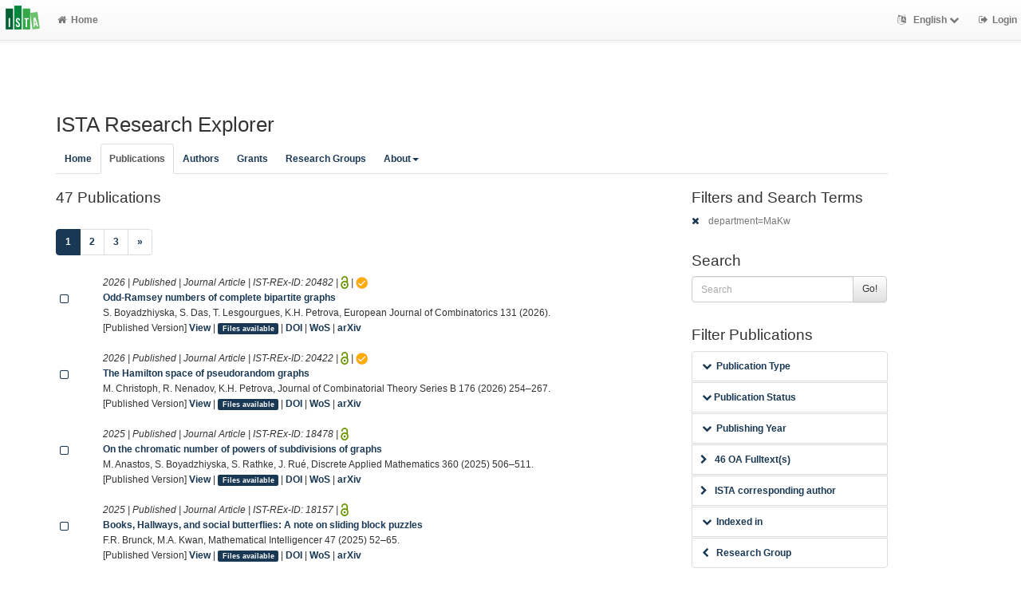

--- FILE ---
content_type: text/html; charset=utf-8
request_url: https://research-explorer.ista.ac.at/record?cql=department=MaKw
body_size: 11409
content:
<!DOCTYPE html>
<html lang="en">


<!-- BEGIN header.tt -->
  <head>
    <title>ISTA Research Explorer
    </title>
    <link rel="icon" href="https://research-explorer.ista.ac.at/images/brand_logo.png" type="image/png">
        
    
    <meta name="robots" content="index,follow,noimageindex" />
    
    <!--
IST modifications:
  added my_css.css link
-->

<!-- BEGIN head_meta.tt -->
    <meta http-equiv="Content-Type" content="text/html; charset=utf-8">
    <meta name="viewport" content="width=device-width, initial-scale=1.0">
    <!-- Bootstrap -->
    <!-- HTML5 shim and Respond.js IE8 support of HTML5 elements and media queries -->
    <!--[if lt IE 10]>
    <link rel="stylesheet" type="text/css" href="https://research-explorer.ista.ac.at/css/ltIE10.css" />
    <![endif]-->
    <link rel="stylesheet" href="https://research-explorer.ista.ac.at/css/main.css">
    <link rel="stylesheet" href="https://research-explorer.ista.ac.at/css/my_css.css">
    <script type="text/javascript">
      window.librecat = {
        uri_base: "https://research-explorer.ista.ac.at"
      };
    </script>
    <script src="https://research-explorer.ista.ac.at/javascripts/jquery.min.js"></script>
    <script src="https://research-explorer.ista.ac.at/javascripts/jquery-ui-1.10.4.custom.min.js"></script>
    <script src="https://research-explorer.ista.ac.at/javascripts/bootstrap.min.js"></script><!-- main bootstrap file -->
    <script src="https://research-explorer.ista.ac.at/javascripts/bootstrap-select.min.js"></script><!-- dropdown-like selects -->
    <script src="https://research-explorer.ista.ac.at/javascripts/librecat.js"></script>
<!-- END head_meta.tt -->
  </head>

  <body>
  <!--
IST modifications:
  piwik
  style attr added to navbar-brand anchor
  moderation queue link
  shibboleth login link
-->


<!-- Piwik -->
<script type="text/javascript">
  var _paq = _paq || [];
  /* tracker methods like "setCustomDimension" should be called before "trackPageView" */
  _paq.push(['trackPageView']);
  _paq.push(['enableLinkTracking']);
  (function() {
    var u="//piwik.ist.ac.at/";
    _paq.push(['setTrackerUrl', u+'piwik.php']);
    _paq.push(['setSiteId', '7']);
    var d=document, g=d.createElement('script'), s=d.getElementsByTagName('script')[0];
    g.type='text/javascript'; g.async=true; g.defer=true; g.src=u+'piwik.js'; s.parentNode.insertBefore(g,s);
  })();
</script>
<!-- End Piwik Code -->


<!-- BEGIN navbar.tt -->
<header>
    <nav class="navbar navbar-default navbar-fixed-top" role="navigation">
        <div class="navbar-header">
            <button type="button" class="navbar-toggle" data-toggle="collapse" data-target=".navbar-ex1-collapse">
                <span class="sr-only">Toggle navigation</span>
                <span class="icon-bar"></span>
                <span class="icon-bar"></span>
                <span class="icon-bar"></span>
            </button>
            <a style="margin-right:5px;" class="navbar-brand" title="ISTA Research Explorer home" href="https://ista.ac.at"><img src="https://research-explorer.ista.ac.at/images/ISTA_Logo_Signet_4c_rgb.svg" alt="" /></a>
        </div>
        <!-- Collect the nav links, forms, and other content for toggling -->
        <div class="collapse navbar-collapse navbar-ex1-collapse">
            <ul class="nav navbar-nav">
                <li class=""><a href="https://research-explorer.ista.ac.at/"><span class="fa fa-home"></span>Home</a></li>
            </ul>
            <ul class="nav navbar-nav navbar-right">
                <!-- START btn_lang.tt -->






  
    
  

  




  <li class="helpme helpme-md dropdown" data-placement="left" title="Change language">

    <a href="#" class="dropdown-toggle" data-toggle="dropdown">
      <span class="fa fa-language"></span>
      English
      <span class="fa fa-chevron-down"></span>
    </a>
    <ul class="dropdown-menu">
    
      <li>
        <a href="https://research-explorer.ista.ac.at/set_language?lang=de">Deutsch</a>
      </li>
    
    </ul>

  </li>


<!-- END btn_lang.tt -->

                <li><a href="https://research-explorer.ista.ac.at/auth/shibboleth"><span class="fa fa-sign-out"></span><span class="hidden-sm">Login</span></a></li>
            </ul>
        </div><!-- /.navbar-collapse -->
        <!-- /container -->
    </nav>
    <div class="modal" id="selectAFF">
        <div class="modal-dialog">
            <div class="modal-content">
                <div class="modal-header">
                    <button type="button" class="close" data-dismiss="modal" aria-hidden="true">&times;</button>
                    <h4 class="modal-title">Title</h4>
                    <div><small>Click a name to choose. Click <span class="fa fa-chevron-down"></span> to show more.</small></div>
                </div>
                <div class="modal-body">
                </div>
            </div>
        </div>
    </div>
</header>
<main class="front">
    <div class="container">
<!-- END navbar.tt -->

  <div class="row">
    <div class="col-xs-12" id="messages">
    </div>
  </div>

<!-- END header.tt -->

<!-- BEGIN publication/list.tt -->
<div class="row"><!-- outer border -->
  <div class="col-md-11 col-sm-12"><!-- main content -->
    <div id="banner">
      <h1>ISTA Research Explorer</h1>
    </div>
    <div class="ltIEten">
      <h3>Please note that ISTA Research Explorer no longer supports Internet Explorer versions 8 or 9 (or earlier).</h3>
      <p>We recommend upgrading to the latest Internet Explorer, Google Chrome, or Firefox.</p>
    </div>
    <div class="row margin-top1">
      <!--
IST modifications:
  new "about" tab
-->

<!-- BEGIN index_tabs.tt -->
<div class="col-md-12">
  <ul class="nav nav-tabs" id="indexTab">
    <li ><a href="https://research-explorer.ista.ac.at/">Home</a></li>
      <li class="active"><a href="https://research-explorer.ista.ac.at/record">Publications</a></li>
      <li ><a href="https://research-explorer.ista.ac.at/person">Authors</a></li>
      <li ><a href="https://research-explorer.ista.ac.at/project">Grants</a></li>
      <li ><a href="https://research-explorer.ista.ac.at/department">Research Groups</a></li>

    <li class="dropdown"><a href="#" class="dropdown-toggle" data-toggle="dropdown" aria-expanded="false">About<span class="caret"></span></a>
     <ul class="dropdown-menu">
       <li><a href="info">What is ISTA REx?</a></li>
       <li><a href="https://research-explorer.ista.ac.at/info/terms_of_use.pdf">Terms of Use</a></li>
     </ul>
    </li>

  </ul>
</div>
<!-- END index_tabs.tt -->

    </div>
    <div class="row">
      <div class="col-md-12 tab-content">
        <div class="tab-pane active" id="publ">
          <div class="row">
            <div class="col-sm-8 col-md-8">
              <!--
IST modifications:
  moderation and scopus tags
-->

<!-- BEGIN hits.tt -->
<div class="row">
  <div class="col-md-12 col-xs-8">
    <h3 class="margin-top0">47 Publications
    
    </h3>
  </div>
  <div class="col-xs-4 hidden-md hidden-sm hidden-lg">
     <a href="#filters"><span class="fa fa-filter"></span>Search / Filter</a>
  </div>
</div>


<div class="row">
  <!-- BEGIN pagination.tt -->


<div class="col-md-12">
  <ul class="pagination">
    

    
    
    
    <li class="active"><a href="#">1 <span class="sr-only">(current)</span></a></li>
    
    
    
    
    <li><a href='https://research-explorer.ista.ac.at/record?cql=department%3DMaKw&start=20'>2</a></li>
    
    
    
    
    <li><a href='https://research-explorer.ista.ac.at/record?cql=department%3DMaKw&start=40'>3</a></li>
    
    

    
    
    <li>
      <a href="https://research-explorer.ista.ac.at/record?cql=department%3DMaKw&start=20" aria-label="Next">
        <span aria-hidden="true">&raquo;</span>
      </a>
    </li>
    
  </ul>
</div>


<!-- END pagination.tt -->

</div>

<!-- This publication list is displayed in "short" style and sorted "" -->


<div class="row">

  <div class="col-md-1">
     <br>
    <a class="mark btn btn-xs padding0" data-marked="0" data-id="20482"><span class="fa fa-square-o fa-lg"></span></a>
  </div>


    <div class="col-md-11">

    <em>2026 | Published |   Journal Article | IST-REx-ID: <span class="pubid">20482</span> | <img src="https://research-explorer.ista.ac.at/images/access_open.png" class="description" data-toggle="tooltip" data-html="true" data-placement="bottom" rel="tooltip" title="Open access file" alt="OA">
    | <a href="https://www.coalition-s.org"><img src="https://research-explorer.ista.ac.at/images/planS.png" style='width:15px; height:15px' class="description" data-toggle="tooltip" data-html="true" data-placement="bottom" rel="tooltip" title="PlanS" alt="PlanS">
    </a></em>
    <div class="citation-block-div">
	  <a href="https://research-explorer.ista.ac.at/record/20482"><strong>Odd-Ramsey numbers of complete bipartite graphs</strong></a><br>
        S. Boyadzhiyska, S. Das, T. Lesgourgues, K.H. Petrova, European Journal of Combinatorics 131 (2026).
    </div>
    <!--
IST  modifications:
  replacing view link text from app shortname to "view"
  only allowing super admin to publish from these links
-->

<!-- BEGIN links.tt -->


  [Published Version]


<a href="https://research-explorer.ista.ac.at/record/20482" title="Show complete bibliographic information and access options.">View</a>
  
  | <a
        href="https://research-explorer.ista.ac.at/record/20482"
        class="label label-primary"
        >Files available</a>
  

  

   | <a href="https://doi.org/10.1016/j.ejc.2025.104235">DOI</a>
  
   | <a href="http://ws.isiknowledge.com/cps/openurl/service?url_ver=Z39.88-2004&amp;rft_id=info:ut/001573380700001">WoS</a>
  
   | <a href="https://arxiv.org/abs/2410.05887">arXiv</a>
  
  


<!-- END links.tt -->

  </div>
</div>

<div class="row">&nbsp;</div>


<div class="row">

  <div class="col-md-1">
     <br>
    <a class="mark btn btn-xs padding0" data-marked="0" data-id="20422"><span class="fa fa-square-o fa-lg"></span></a>
  </div>


    <div class="col-md-11">

    <em>2026 | Published |   Journal Article | IST-REx-ID: <span class="pubid">20422</span> | <img src="https://research-explorer.ista.ac.at/images/access_open.png" class="description" data-toggle="tooltip" data-html="true" data-placement="bottom" rel="tooltip" title="Open access file" alt="OA">
    | <a href="https://www.coalition-s.org"><img src="https://research-explorer.ista.ac.at/images/planS.png" style='width:15px; height:15px' class="description" data-toggle="tooltip" data-html="true" data-placement="bottom" rel="tooltip" title="PlanS" alt="PlanS">
    </a></em>
    <div class="citation-block-div">
	  <a href="https://research-explorer.ista.ac.at/record/20422"><strong>The Hamilton space of pseudorandom graphs</strong></a><br>
        M. Christoph, R. Nenadov, K.H. Petrova, Journal of Combinatorial Theory Series B 176 (2026) 254–267.
    </div>
    <!--
IST  modifications:
  replacing view link text from app shortname to "view"
  only allowing super admin to publish from these links
-->

<!-- BEGIN links.tt -->


  [Published Version]


<a href="https://research-explorer.ista.ac.at/record/20422" title="Show complete bibliographic information and access options.">View</a>
  
  | <a
        href="https://research-explorer.ista.ac.at/record/20422"
        class="label label-primary"
        >Files available</a>
  

  

   | <a href="https://doi.org/10.1016/j.jctb.2025.09.002">DOI</a>
  
   | <a href="http://ws.isiknowledge.com/cps/openurl/service?url_ver=Z39.88-2004&amp;rft_id=info:ut/001585783400001">WoS</a>
  
   | <a href="https://arxiv.org/abs/2402.01447">arXiv</a>
  
  


<!-- END links.tt -->

  </div>
</div>

<div class="row">&nbsp;</div>


<div class="row">

  <div class="col-md-1">
     <br>
    <a class="mark btn btn-xs padding0" data-marked="0" data-id="18478"><span class="fa fa-square-o fa-lg"></span></a>
  </div>


    <div class="col-md-11">

    <em>2025 | Published |   Journal Article | IST-REx-ID: <span class="pubid">18478</span> | <img src="https://research-explorer.ista.ac.at/images/access_open.png" class="description" data-toggle="tooltip" data-html="true" data-placement="bottom" rel="tooltip" title="Open access file" alt="OA">
    </em>
    <div class="citation-block-div">
	  <a href="https://research-explorer.ista.ac.at/record/18478"><strong>On the chromatic number of powers of subdivisions of graphs</strong></a><br>
        M. Anastos, S. Boyadzhiyska, S. Rathke, J. Rué, Discrete Applied Mathematics 360 (2025) 506–511.
    </div>
    <!--
IST  modifications:
  replacing view link text from app shortname to "view"
  only allowing super admin to publish from these links
-->

<!-- BEGIN links.tt -->


  [Published Version]


<a href="https://research-explorer.ista.ac.at/record/18478" title="Show complete bibliographic information and access options.">View</a>
  
  | <a
        href="https://research-explorer.ista.ac.at/record/18478"
        class="label label-primary"
        >Files available</a>
  

  

   | <a href="https://doi.org/10.1016/j.dam.2024.10.002">DOI</a>
  
   | <a href="http://ws.isiknowledge.com/cps/openurl/service?url_ver=Z39.88-2004&amp;rft_id=info:ut/001343647000001">WoS</a>
  
   | <a href="https://arxiv.org/abs/2404.05542">arXiv</a>
  
  


<!-- END links.tt -->

  </div>
</div>

<div class="row">&nbsp;</div>


<div class="row">

  <div class="col-md-1">
     <br>
    <a class="mark btn btn-xs padding0" data-marked="0" data-id="18157"><span class="fa fa-square-o fa-lg"></span></a>
  </div>


    <div class="col-md-11">

    <em>2025 | Published |   Journal Article | IST-REx-ID: <span class="pubid">18157</span> | <img src="https://research-explorer.ista.ac.at/images/access_open.png" class="description" data-toggle="tooltip" data-html="true" data-placement="bottom" rel="tooltip" title="Open access file" alt="OA">
    </em>
    <div class="citation-block-div">
	  <a href="https://research-explorer.ista.ac.at/record/18157"><strong>Books, Hallways, and social butterflies: A note on sliding block puzzles</strong></a><br>
        F.R. Brunck, M.A. Kwan, Mathematical Intelligencer 47 (2025) 52–65.
    </div>
    <!--
IST  modifications:
  replacing view link text from app shortname to "view"
  only allowing super admin to publish from these links
-->

<!-- BEGIN links.tt -->


  [Published Version]


<a href="https://research-explorer.ista.ac.at/record/18157" title="Show complete bibliographic information and access options.">View</a>
  
  | <a
        href="https://research-explorer.ista.ac.at/record/18157"
        class="label label-primary"
        >Files available</a>
  

  

   | <a href="https://doi.org/10.1007/s00283-024-10358-x">DOI</a>
  
   | <a href="http://ws.isiknowledge.com/cps/openurl/service?url_ver=Z39.88-2004&amp;rft_id=info:ut/001318056000001">WoS</a>
  
   | <a href="https://arxiv.org/abs/2303.09459">arXiv</a>
  
  


<!-- END links.tt -->

  </div>
</div>

<div class="row">&nbsp;</div>


<div class="row">

  <div class="col-md-1">
     <br>
    <a class="mark btn btn-xs padding0" data-marked="0" data-id="18753"><span class="fa fa-square-o fa-lg"></span></a>
  </div>


    <div class="col-md-11">

    <em>2025 | Published |   Journal Article | IST-REx-ID: <span class="pubid">18753</span> | <img src="https://research-explorer.ista.ac.at/images/access_open.png" class="description" data-toggle="tooltip" data-html="true" data-placement="bottom" rel="tooltip" title="Open access file" alt="OA">
    </em>
    <div class="citation-block-div">
	  <a href="https://research-explorer.ista.ac.at/record/18753"><strong>On heroes in digraphs with forbidden induced forests</strong></a><br>
        A. Carbonero, H. Koerts, B. Moore, S. Spirkl, European Journal of Combinatorics 125 (2025).
    </div>
    <!--
IST  modifications:
  replacing view link text from app shortname to "view"
  only allowing super admin to publish from these links
-->

<!-- BEGIN links.tt -->


  [Published Version]


<a href="https://research-explorer.ista.ac.at/record/18753" title="Show complete bibliographic information and access options.">View</a>
  
  | <a
        href="https://research-explorer.ista.ac.at/record/18753"
        class="label label-primary"
        >Files available</a>
  

  

   | <a href="https://doi.org/10.1016/j.ejc.2024.104104">DOI</a>
  
   | <a href="http://ws.isiknowledge.com/cps/openurl/service?url_ver=Z39.88-2004&amp;rft_id=info:ut/001400113700001">WoS</a>
  
   | <a href="https://arxiv.org/abs/2306.04710">arXiv</a>
  
  


<!-- END links.tt -->

  </div>
</div>

<div class="row">&nbsp;</div>


<div class="row">

  <div class="col-md-1">
     <br>
    <a class="mark btn btn-xs padding0" data-marked="0" data-id="19859"><span class="fa fa-square-o fa-lg"></span></a>
  </div>


    <div class="col-md-11">

    <em>2025 | Published |   Journal Article | IST-REx-ID: <span class="pubid">19859</span> | <img src="https://research-explorer.ista.ac.at/images/access_open.png" class="description" data-toggle="tooltip" data-html="true" data-placement="bottom" rel="tooltip" title="Open access file" alt="OA">
    </em>
    <div class="citation-block-div">
	  <a href="https://research-explorer.ista.ac.at/record/19859"><strong>Color-avoiding percolation on the Erdős–Rényi random graph</strong></a><br>
        L. Lichev, B. Schapira, Annales Henri Lebesgue 8 (2025) 35–65.
    </div>
    <!--
IST  modifications:
  replacing view link text from app shortname to "view"
  only allowing super admin to publish from these links
-->

<!-- BEGIN links.tt -->


  [Published Version]


<a href="https://research-explorer.ista.ac.at/record/19859" title="Show complete bibliographic information and access options.">View</a>
  
  | <a
        href="https://research-explorer.ista.ac.at/record/19859"
        class="label label-primary"
        >Files available</a>
  

  

   | <a href="https://doi.org/10.5802/ahl.228">DOI</a>
  
  
  
   | <a href="https://arxiv.org/abs/2211.16086 ">arXiv</a>
  
  


<!-- END links.tt -->

  </div>
</div>

<div class="row">&nbsp;</div>


<div class="row">

  <div class="col-md-1">
     <br>
    <a class="mark btn btn-xs padding0" data-marked="0" data-id="20007"><span class="fa fa-square-o fa-lg"></span></a>
  </div>


    <div class="col-md-11">

    <em>2025 | Published |   Conference Paper | IST-REx-ID: <span class="pubid">20007</span> | <img src="https://research-explorer.ista.ac.at/images/access_open.png" class="description" data-toggle="tooltip" data-html="true" data-placement="bottom" rel="tooltip" title="Open access file" alt="OA">
    </em>
    <div class="citation-block-div">
	  <a href="https://research-explorer.ista.ac.at/record/20007"><strong>Smoothed analysis for graph isomorphism</strong></a><br>
        M. Anastos, M.A. Kwan, B. Moore, in:, Proceedings of the 57th Annual ACM Symposium on Theory of Computing, Association for Computing Machinery, 2025, pp. 2098–2106.
    </div>
    <!--
IST  modifications:
  replacing view link text from app shortname to "view"
  only allowing super admin to publish from these links
-->

<!-- BEGIN links.tt -->


  [Published Version]


<a href="https://research-explorer.ista.ac.at/record/20007" title="Show complete bibliographic information and access options.">View</a>
  
  | <a
        href="https://research-explorer.ista.ac.at/record/20007"
        class="label label-primary"
        >Files available</a>
  

  

   | <a href="https://doi.org/10.1145/3717823.3718173">DOI</a>
  
  
  
   | <a href="https://arxiv.org/abs/2410.06095">arXiv</a>
  
  


<!-- END links.tt -->

  </div>
</div>

<div class="row">&nbsp;</div>


<div class="row">

  <div class="col-md-1">
     <br>
    <a class="mark btn btn-xs padding0" data-marked="0" data-id="19002"><span class="fa fa-square-o fa-lg"></span></a>
  </div>


    <div class="col-md-11">

    <em>2025 | Published |   Journal Article | IST-REx-ID: <span class="pubid">19002</span> | <img src="https://research-explorer.ista.ac.at/images/access_open.png" class="description" data-toggle="tooltip" data-html="true" data-placement="bottom" rel="tooltip" title="Open access file" alt="OA">
    </em>
    <div class="citation-block-div">
	  <a href="https://research-explorer.ista.ac.at/record/19002"><strong>Subchromatic numbers of powers of graphs with excluded minors</strong></a><br>
        P.P. Cortés, P. Kumar, B. Moore, P. Ossona de Mendez, D.A. Quiroz, Discrete Mathematics 348 (2025).
    </div>
    <!--
IST  modifications:
  replacing view link text from app shortname to "view"
  only allowing super admin to publish from these links
-->

<!-- BEGIN links.tt -->


  [Published Version]


<a href="https://research-explorer.ista.ac.at/record/19002" title="Show complete bibliographic information and access options.">View</a>
  
  | <a
        href="https://research-explorer.ista.ac.at/record/19002"
        class="label label-primary"
        >Files available</a>
  

  

   | <a href="https://doi.org/10.1016/j.disc.2024.114377">DOI</a>
  
   | <a href="http://ws.isiknowledge.com/cps/openurl/service?url_ver=Z39.88-2004&amp;rft_id=info:ut/001401656900001">WoS</a>
  
   | <a href="https://arxiv.org/abs/2306.02195">arXiv</a>
  
  


<!-- END links.tt -->

  </div>
</div>

<div class="row">&nbsp;</div>


<div class="row">

  <div class="col-md-1">
     <br>
    <a class="mark btn btn-xs padding0" data-marked="0" data-id="19017"><span class="fa fa-square-o fa-lg"></span></a>
  </div>


    <div class="col-md-11">

    <em>2025 | Epub ahead of print |   Journal Article | IST-REx-ID: <span class="pubid">19017</span> | <img src="https://research-explorer.ista.ac.at/images/access_open.png" class="description" data-toggle="tooltip" data-html="true" data-placement="bottom" rel="tooltip" title="Open access file" alt="OA">
    </em>
    <div class="citation-block-div">
	  <a href="https://research-explorer.ista.ac.at/record/19017"><strong>On the (k + 2, k)-problem of Brown, Erdős, and Sós for k = 5,6,7</strong></a><br>
        S. Glock, J. Kim, L. Lichev, O. Pikhurko, S. Sun, Canadian Journal of Mathematics (2025) 1–43.
    </div>
    <!--
IST  modifications:
  replacing view link text from app shortname to "view"
  only allowing super admin to publish from these links
-->

<!-- BEGIN links.tt -->


  [Published Version]


<a href="https://research-explorer.ista.ac.at/record/19017" title="Show complete bibliographic information and access options.">View</a>
  

  

   | <a href="https://doi.org/10.4153/s0008414x25000021">DOI</a>
   | <a href="https://doi.org/10.4153/s0008414x25000021">Download Published Version (ext.)</a>
   | <a href="http://ws.isiknowledge.com/cps/openurl/service?url_ver=Z39.88-2004&amp;rft_id=info:ut/001416788600001">WoS</a>
  
   | <a href="https://arxiv.org/abs/2403.04474">arXiv</a>
  
  


<!-- END links.tt -->

  </div>
</div>

<div class="row">&nbsp;</div>


<div class="row">

  <div class="col-md-1">
     <br>
    <a class="mark btn btn-xs padding0" data-marked="0" data-id="19018"><span class="fa fa-square-o fa-lg"></span></a>
  </div>


    <div class="col-md-11">

    <em>2025 | Published |   Journal Article | IST-REx-ID: <span class="pubid">19018</span> | <img src="https://research-explorer.ista.ac.at/images/access_open.png" class="description" data-toggle="tooltip" data-html="true" data-placement="bottom" rel="tooltip" title="Open access file" alt="OA">
    </em>
    <div class="citation-block-div">
	  <a href="https://research-explorer.ista.ac.at/record/19018"><strong>The semi-random tree process</strong></a><br>
        S. Burova, L. Lichev, European Journal of Combinatorics 126 (2025).
    </div>
    <!--
IST  modifications:
  replacing view link text from app shortname to "view"
  only allowing super admin to publish from these links
-->

<!-- BEGIN links.tt -->


  [Preprint]


<a href="https://research-explorer.ista.ac.at/record/19018" title="Show complete bibliographic information and access options.">View</a>
  

  

   | <a href="https://doi.org/10.1016/j.ejc.2025.104120">DOI</a>
   | <a href="https://doi.org/10.48550/arXiv.2204.07376">Download Preprint (ext.)</a>
   | <a href="http://ws.isiknowledge.com/cps/openurl/service?url_ver=Z39.88-2004&amp;rft_id=info:ut/001420659400001">WoS</a>
  
   | <a href="https://arxiv.org/abs/2204.07376 ">arXiv</a>
  
  


<!-- END links.tt -->

  </div>
</div>

<div class="row">&nbsp;</div>


<div class="row">

  <div class="col-md-1">
     <br>
    <a class="mark btn btn-xs padding0" data-marked="0" data-id="19418"><span class="fa fa-square-o fa-lg"></span></a>
  </div>


    <div class="col-md-11">

    <em>2025 | Published |   Journal Article | IST-REx-ID: <span class="pubid">19418</span> | <img src="https://research-explorer.ista.ac.at/images/access_open.png" class="description" data-toggle="tooltip" data-html="true" data-placement="bottom" rel="tooltip" title="Open access file" alt="OA">
    </em>
    <div class="citation-block-div">
	  <a href="https://research-explorer.ista.ac.at/record/19418"><strong>Size‐Ramsey numbers of graphs with maximum degree three</strong></a><br>
        N. Draganić, K.H. Petrova, Journal of the London Mathematical Society 111 (2025).
    </div>
    <!--
IST  modifications:
  replacing view link text from app shortname to "view"
  only allowing super admin to publish from these links
-->

<!-- BEGIN links.tt -->


  [Published Version]


<a href="https://research-explorer.ista.ac.at/record/19418" title="Show complete bibliographic information and access options.">View</a>
  
  | <a
        href="https://research-explorer.ista.ac.at/record/19418"
        class="label label-primary"
        >Files available</a>
  

  

   | <a href="https://doi.org/10.1112/jlms.70116">DOI</a>
  
   | <a href="http://ws.isiknowledge.com/cps/openurl/service?url_ver=Z39.88-2004&amp;rft_id=info:ut/001450645400019">WoS</a>
  
   | <a href="https://arxiv.org/abs/2207.05048">arXiv</a>
  
  


<!-- END links.tt -->

  </div>
</div>

<div class="row">&nbsp;</div>


<div class="row">

  <div class="col-md-1">
     <br>
    <a class="mark btn btn-xs padding0" data-marked="0" data-id="19440"><span class="fa fa-square-o fa-lg"></span></a>
  </div>


    <div class="col-md-11">

    <em>2025 | Published |   Journal Article | IST-REx-ID: <span class="pubid">19440</span> | <img src="https://research-explorer.ista.ac.at/images/access_open.png" class="description" data-toggle="tooltip" data-html="true" data-placement="bottom" rel="tooltip" title="Open access file" alt="OA">
    </em>
    <div class="citation-block-div">
	  <a href="https://research-explorer.ista.ac.at/record/19440"><strong>The completion numbers of hamiltonicity and pancyclicity in random graphs</strong></a><br>
        Y. Alon, M. Anastos, Random Structures and Algorithms 66 (2025).
    </div>
    <!--
IST  modifications:
  replacing view link text from app shortname to "view"
  only allowing super admin to publish from these links
-->

<!-- BEGIN links.tt -->


  [Published Version]


<a href="https://research-explorer.ista.ac.at/record/19440" title="Show complete bibliographic information and access options.">View</a>
  
  | <a
        href="https://research-explorer.ista.ac.at/record/19440"
        class="label label-primary"
        >Files available</a>
  

  

   | <a href="https://doi.org/10.1002/rsa.21286">DOI</a>
  
   | <a href="http://ws.isiknowledge.com/cps/openurl/service?url_ver=Z39.88-2004&amp;rft_id=info:ut/001420226800001">WoS</a>
  
   | <a href="https://arxiv.org/abs/2304.03710">arXiv</a>
  
  


<!-- END links.tt -->

  </div>
</div>

<div class="row">&nbsp;</div>


<div class="row">

  <div class="col-md-1">
     <br>
    <a class="mark btn btn-xs padding0" data-marked="0" data-id="19433"><span class="fa fa-square-o fa-lg"></span></a>
  </div>


    <div class="col-md-11">

    <em>2025 | Published |   Journal Article | IST-REx-ID: <span class="pubid">19433</span> | <img src="https://research-explorer.ista.ac.at/images/access_open.png" class="description" data-toggle="tooltip" data-html="true" data-placement="bottom" rel="tooltip" title="Open access file" alt="OA">
    </em>
    <div class="citation-block-div">
	  <a href="https://research-explorer.ista.ac.at/record/19433"><strong>Extremal, enumerative and probabilistic results on ordered hypergraph matchings</strong></a><br>
        M. Anastos, Z. Jin, M.A. Kwan, B. Sudakov, Forum of Mathematics, Sigma 13 (2025).
    </div>
    <!--
IST  modifications:
  replacing view link text from app shortname to "view"
  only allowing super admin to publish from these links
-->

<!-- BEGIN links.tt -->


  [Published Version]


<a href="https://research-explorer.ista.ac.at/record/19433" title="Show complete bibliographic information and access options.">View</a>
  
  | <a
        href="https://research-explorer.ista.ac.at/record/19433"
        class="label label-primary"
        >Files available</a>
  

  

   | <a href="https://doi.org/10.1017/fms.2024.144">DOI</a>
  
   | <a href="http://ws.isiknowledge.com/cps/openurl/service?url_ver=Z39.88-2004&amp;rft_id=info:ut/001444429200001">WoS</a>
  
   | <a href="https://arxiv.org/abs/2308.12268">arXiv</a>
  
  


<!-- END links.tt -->

  </div>
</div>

<div class="row">&nbsp;</div>


<div class="row">

  <div class="col-md-1">
     <br>
    <a class="mark btn btn-xs padding0" data-marked="0" data-id="19503"><span class="fa fa-square-o fa-lg"></span></a>
  </div>


    <div class="col-md-11">

    <em>2025 | Published |   Journal Article | IST-REx-ID: <span class="pubid">19503</span> | <img src="https://research-explorer.ista.ac.at/images/access_open.png" class="description" data-toggle="tooltip" data-html="true" data-placement="bottom" rel="tooltip" title="Open access file" alt="OA">
    </em>
    <div class="citation-block-div">
	  <a href="https://research-explorer.ista.ac.at/record/19503"><strong>A note on digraph splitting</strong></a><br>
        M. Christoph, K.H. Petrova, R. Steiner, Combinatorics Probability and Computing 34 (2025) 559–564.
    </div>
    <!--
IST  modifications:
  replacing view link text from app shortname to "view"
  only allowing super admin to publish from these links
-->

<!-- BEGIN links.tt -->


  [Published Version]


<a href="https://research-explorer.ista.ac.at/record/19503" title="Show complete bibliographic information and access options.">View</a>
  
  | <a
        href="https://research-explorer.ista.ac.at/record/19503"
        class="label label-primary"
        >Files available</a>
  

  

   | <a href="https://doi.org/10.1017/S0963548325000045">DOI</a>
  
   | <a href="http://ws.isiknowledge.com/cps/openurl/service?url_ver=Z39.88-2004&amp;rft_id=info:ut/001449245700001">WoS</a>
  
   | <a href="https://arxiv.org/abs/2310.08449">arXiv</a>
  
  


<!-- END links.tt -->

  </div>
</div>

<div class="row">&nbsp;</div>


<div class="row">

  <div class="col-md-1">
     <br>
    <a class="mark btn btn-xs padding0" data-marked="0" data-id="19554"><span class="fa fa-square-o fa-lg"></span></a>
  </div>


    <div class="col-md-11">

    <em>2025 | Published |   Journal Article | IST-REx-ID: <span class="pubid">19554</span> | <img src="https://research-explorer.ista.ac.at/images/access_open.png" class="description" data-toggle="tooltip" data-html="true" data-placement="bottom" rel="tooltip" title="Open access file" alt="OA">
    </em>
    <div class="citation-block-div">
	  <a href="https://research-explorer.ista.ac.at/record/19554"><strong>A central limit theorem for the matching number of a sparse random graph</strong></a><br>
        M. Glasgow, M.A. Kwan, A. Sah, M. Sawhney, Journal of the London Mathematical Society 111 (2025).
    </div>
    <!--
IST  modifications:
  replacing view link text from app shortname to "view"
  only allowing super admin to publish from these links
-->

<!-- BEGIN links.tt -->


  [Published Version]


<a href="https://research-explorer.ista.ac.at/record/19554" title="Show complete bibliographic information and access options.">View</a>
  
  | <a
        href="https://research-explorer.ista.ac.at/record/19554"
        class="label label-primary"
        >Files available</a>
  

  

   | <a href="https://doi.org/10.1112/jlms.70101">DOI</a>
  
   | <a href="http://ws.isiknowledge.com/cps/openurl/service?url_ver=Z39.88-2004&amp;rft_id=info:ut/001473087200024">WoS</a>
  
   | <a href="https://arxiv.org/abs/2402.05851">arXiv</a>
  
  


<!-- END links.tt -->

  </div>
</div>

<div class="row">&nbsp;</div>


<div class="row">

  <div class="col-md-1">
     <br>
    <a class="mark btn btn-xs padding0" data-marked="0" data-id="19879"><span class="fa fa-square-o fa-lg"></span></a>
  </div>


    <div class="col-md-11">

    <em>2025 | Published |   Journal Article | IST-REx-ID: <span class="pubid">19879</span> | <img src="https://research-explorer.ista.ac.at/images/access_open.png" class="description" data-toggle="tooltip" data-html="true" data-placement="bottom" rel="tooltip" title="Open access file" alt="OA">
    </em>
    <div class="citation-block-div">
	  <a href="https://research-explorer.ista.ac.at/record/19879"><strong>Precoloring extension in planar near-Eulerian-triangulations</strong></a><br>
        Z. Dvořák, B. Moore, M. Seifrtová, R. Šámal, European Journal of Combinatorics 127 (2025).
    </div>
    <!--
IST  modifications:
  replacing view link text from app shortname to "view"
  only allowing super admin to publish from these links
-->

<!-- BEGIN links.tt -->


  [Published Version]


<a href="https://research-explorer.ista.ac.at/record/19879" title="Show complete bibliographic information and access options.">View</a>
  
  | <a
        href="https://research-explorer.ista.ac.at/record/19879"
        class="label label-primary"
        >Files available</a>
  

  

   | <a href="https://doi.org/10.1016/j.ejc.2025.104138">DOI</a>
  
   | <a href="http://ws.isiknowledge.com/cps/openurl/service?url_ver=Z39.88-2004&amp;rft_id=info:ut/001443061400001">WoS</a>
  
   | <a href="https://arxiv.org/abs/2312.13061">arXiv</a>
  
  


<!-- END links.tt -->

  </div>
</div>

<div class="row">&nbsp;</div>


<div class="row">

  <div class="col-md-1">
     <br>
    <a class="mark btn btn-xs padding0" data-marked="0" data-id="20504"><span class="fa fa-square-o fa-lg"></span></a>
  </div>


    <div class="col-md-11">

    <em>2025 | Published |   Journal Article | IST-REx-ID: <span class="pubid">20504</span> | <img src="https://research-explorer.ista.ac.at/images/access_open.png" class="description" data-toggle="tooltip" data-html="true" data-placement="bottom" rel="tooltip" title="Open access file" alt="OA">
    | <a href="https://www.coalition-s.org"><img src="https://research-explorer.ista.ac.at/images/planS.png" style='width:15px; height:15px' class="description" data-toggle="tooltip" data-html="true" data-placement="bottom" rel="tooltip" title="PlanS" alt="PlanS">
    </a></em>
    <div class="citation-block-div">
	  <a href="https://research-explorer.ista.ac.at/record/20504"><strong>The edge-statistics conjecture for hypergraphs</strong></a><br>
        V. Jain, M.A. Kwan, D. Mubayi, T. Tran, International Mathematics Research Notices 2025 (2025).
    </div>
    <!--
IST  modifications:
  replacing view link text from app shortname to "view"
  only allowing super admin to publish from these links
-->

<!-- BEGIN links.tt -->


  [Published Version]


<a href="https://research-explorer.ista.ac.at/record/20504" title="Show complete bibliographic information and access options.">View</a>
  
  | <a
        href="https://research-explorer.ista.ac.at/record/20504"
        class="label label-primary"
        >Files available</a>
  

  

   | <a href="https://doi.org/10.1093/imrn/rnaf273">DOI</a>
  
   | <a href="http://ws.isiknowledge.com/cps/openurl/service?url_ver=Z39.88-2004&amp;rft_id=info:ut/001575137400001">WoS</a>
  
   | <a href="https://arxiv.org/abs/2505.03954">arXiv</a>
  
  


<!-- END links.tt -->

  </div>
</div>

<div class="row">&nbsp;</div>


<div class="row">

  <div class="col-md-1">
     <br>
    <a class="mark btn btn-xs padding0" data-marked="0" data-id="19508"><span class="fa fa-square-o fa-lg"></span></a>
  </div>


    <div class="col-md-11">

    <em>2025 | Published |   Journal Article | IST-REx-ID: <span class="pubid">19508</span> | <img src="https://research-explorer.ista.ac.at/images/access_open.png" class="description" data-toggle="tooltip" data-html="true" data-placement="bottom" rel="tooltip" title="Open access file" alt="OA">
    | <a href="https://www.coalition-s.org"><img src="https://research-explorer.ista.ac.at/images/planS.png" style='width:15px; height:15px' class="description" data-toggle="tooltip" data-html="true" data-placement="bottom" rel="tooltip" title="PlanS" alt="PlanS">
    </a></em>
    <div class="citation-block-div">
	  <a href="https://research-explorer.ista.ac.at/record/19508"><strong>Random zero-sum dynamic games on infinite directed graphs</strong></a><br>
        L. Attia, L. Lichev, D. Mitsche, R.J. Saona Urmeneta, B. Ziliotto, Dynamic Games and Applications 15 (2025) 1517–1535.
    </div>
    <!--
IST  modifications:
  replacing view link text from app shortname to "view"
  only allowing super admin to publish from these links
-->

<!-- BEGIN links.tt -->


  [Published Version]


<a href="https://research-explorer.ista.ac.at/record/19508" title="Show complete bibliographic information and access options.">View</a>
  
  | <a
        href="https://research-explorer.ista.ac.at/record/19508"
        class="label label-primary"
        >Files available</a>
  

  

   | <a href="https://doi.org/10.1007/s13235-025-00636-4">DOI</a>
  
   | <a href="http://ws.isiknowledge.com/cps/openurl/service?url_ver=Z39.88-2004&amp;rft_id=info:ut/001449708900001">WoS</a>
  
  
  
  


<!-- END links.tt -->

  </div>
</div>

<div class="row">&nbsp;</div>


<div class="row">

  <div class="col-md-1">
     <br>
    <a class="mark btn btn-xs padding0" data-marked="0" data-id="19798"><span class="fa fa-square-o fa-lg"></span></a>
  </div>


    <div class="col-md-11">

    <em>2025 | Published |   Journal Article | IST-REx-ID: <span class="pubid">19798</span> | <img src="https://research-explorer.ista.ac.at/images/access_open.png" class="description" data-toggle="tooltip" data-html="true" data-placement="bottom" rel="tooltip" title="Open access file" alt="OA">
    </em>
    <div class="citation-block-div">
	  <a href="https://research-explorer.ista.ac.at/record/19798"><strong>A note on finding large transversals efficiently</strong></a><br>
        M. Anastos, P. Morris, Journal of Combinatorial Designs 33 (2025) 338–342.
    </div>
    <!--
IST  modifications:
  replacing view link text from app shortname to "view"
  only allowing super admin to publish from these links
-->

<!-- BEGIN links.tt -->


  [Preprint]


<a href="https://research-explorer.ista.ac.at/record/19798" title="Show complete bibliographic information and access options.">View</a>
  

  

   | <a href="https://doi.org/10.1002/jcd.21990">DOI</a>
   | <a href="https://doi.org/10.48550/arXiv.2412.05891">Download Preprint (ext.)</a>
   | <a href="http://ws.isiknowledge.com/cps/openurl/service?url_ver=Z39.88-2004&amp;rft_id=info:ut/001495472300001">WoS</a>
  
   | <a href="https://arxiv.org/abs/2412.05891">arXiv</a>
  
  


<!-- END links.tt -->

  </div>
</div>

<div class="row">&nbsp;</div>


<div class="row">

  <div class="col-md-1">
     <br>
    <a class="mark btn btn-xs padding0" data-marked="0" data-id="20320"><span class="fa fa-square-o fa-lg"></span></a>
  </div>


    <div class="col-md-11">

    <em>2025 | Published |   Journal Article | IST-REx-ID: <span class="pubid">20320</span> | <img src="https://research-explorer.ista.ac.at/images/access_open.png" class="description" data-toggle="tooltip" data-html="true" data-placement="bottom" rel="tooltip" title="Open access file" alt="OA">
    | <a href="https://www.coalition-s.org"><img src="https://research-explorer.ista.ac.at/images/planS.png" style='width:15px; height:15px' class="description" data-toggle="tooltip" data-html="true" data-placement="bottom" rel="tooltip" title="PlanS" alt="PlanS">
    </a></em>
    <div class="citation-block-div">
	  <a href="https://research-explorer.ista.ac.at/record/20320"><strong>Beyond the pseudoforest strong Nine Dragon Tree theorem</strong></a><br>
        S. Mies, B. Moore, E. Smith-Roberge, European Journal of Combinatorics 130 (2025).
    </div>
    <!--
IST  modifications:
  replacing view link text from app shortname to "view"
  only allowing super admin to publish from these links
-->

<!-- BEGIN links.tt -->


  [Published Version]


<a href="https://research-explorer.ista.ac.at/record/20320" title="Show complete bibliographic information and access options.">View</a>
  
  | <a
        href="https://research-explorer.ista.ac.at/record/20320"
        class="label label-primary"
        >Files available</a>
  

  

   | <a href="https://doi.org/10.1016/j.ejc.2025.104214">DOI</a>
  
   | <a href="http://ws.isiknowledge.com/cps/openurl/service?url_ver=Z39.88-2004&amp;rft_id=info:ut/001529769300002">WoS</a>
  
   | <a href="https://arxiv.org/abs/2310.00931">arXiv</a>
  
  


<!-- END links.tt -->

  </div>
</div>

<div class="row">&nbsp;</div>



<div class="row">
  <!-- BEGIN pagination.tt -->


<div class="col-md-12">
  <ul class="pagination">
    

    
    
    
    <li class="active"><a href="#">1 <span class="sr-only">(current)</span></a></li>
    
    
    
    
    <li><a href='https://research-explorer.ista.ac.at/record?cql=department%3DMaKw&start=20'>2</a></li>
    
    
    
    
    <li><a href='https://research-explorer.ista.ac.at/record?cql=department%3DMaKw&start=40'>3</a></li>
    
    

    
    
    <li>
      <a href="https://research-explorer.ista.ac.at/record?cql=department%3DMaKw&start=20" aria-label="Next">
        <span aria-hidden="true">&raquo;</span>
      </a>
    </li>
    
  </ul>
</div>


<!-- END pagination.tt -->

</div>

<script>
  $('.citation-block-link').tooltip();
</script>

<!-- END hits.tt -->

            </div>
            <div class="col-sm-4 col-md-3 col-md-offset-1 facets">
              <!--
IST modifications:
  added doi_only_csv export
  removed specific tab modus id appended embedded collapse chevron
  added limit=100 to export links
-->


<!-- BEGIN filters.tt -->
<div id="filters" class="anchor"></div>
<div id="export"></div>

<div class="hidden-sm hidden-md hidden-lg"><hr></div>

<!-- BEGIN search_box.tt -->
  <h3 class="filters margin-top0">Filters and Search Terms</h3>    <!-- IST mod, changing to request.uri_for to handle umlauts better
    maybe revert in v2 to see if its fixed -->
    <p class="text-muted"><a href="https://research-explorer.ista.ac.at/record" rel="nofollow"><span class="fa fa-times"></span></a> department=MaKw</p>
<h3>Search</h3>
<form
    id="backend_search_form"
    action="#"
    method="get"
    role="form"
    class="helpme helpme-md"
    data-placement="left"
    title="Search this publication list.">
  <span class="input-group">
    <input type="text" class="form-control" name="q" value="" placeholder="Search" />
    <span class="input-group-btn">
      <button type="submit" class="btn btn-default">Go!</button>
    </span>
  </span>
    <input type="hidden" name="cql" value="department=MaKw" />
</form>
<!-- END search_box.tt -->


<!-- 
IST modifications:
  manually adding department facets because i dont know why adding to to features.yml doesn't work
-->


<div id="facets"></div>
<div class="hidden-sm hidden-md hidden-lg"><hr></div>

  <h3>Filter Publications</h3>

  
    
    
      
        
        
        
          
          
          
        
        
        
      
      
    
      
        
        
        
          
          
          
        
        
        
      
      
    
      
        
        
        
          
          
          
        
        
        
      
      
    
      
        
        
        
          
          
          
        
        
      
        
        
        
          
          
          
        
        
        
      
      
    
      
        
        
        
          
          
          
        
        
        
      
      
    
      
        
        
        
          
          
          
        
          
          
          
        
          
          
          
        
        
        
      
      
    
    
    <ul class="nav nav-tabs nav-stacked margin-top1 helpme" data-placement="left">
    
      <li>
        <!--
IST modifications:
  adding exclusionary cql to types
  JS script
-->

<button data-toggle="collapse" data-target="#type_" class="btn-link"><span class="fa fa-chevron-down fw"></span>Publication Type</button>
<div class="facettecollapse">
  <ul id="type_" class="collapse">
<li><a class="facet__" data-key="cql" data-param="type" data-value="=journal_article" href="#" rel="nofollow">Journal Article (40) &nbsp; <span class="fa fa-plus"></span></a>
    <a href="#" class="facet__" data-key="cql" data-param="type" data-value="<>journal_article" rel="nofollow">
    <span class="fa fa-minus"></span></a></li>

<li><a class="facet__" data-key="cql" data-param="type" data-value="=conference" href="#" rel="nofollow">Conference Paper (7) &nbsp; <span class="fa fa-plus"></span></a>
    <a href="#" class="facet__" data-key="cql" data-param="type" data-value="<>conference" rel="nofollow">
    <span class="fa fa-minus"></span></a></li>

  </ul>
</div>

<script>
    $('a.facet__').click(function() {
        var par_key = $(this).data('key');
        if(!searchParams[par_key]){
            searchParams[par_key] = [];
        }
        if(par_key == "sort"){
            searchParams[par_key].push($(this).data('value'));
        }
        else if(par_key == "cql"){
            searchParams[par_key].push($(this).data('param') + $(this).data('value'));
            delete searchParams.start;
            delete searchParams.fmt;
        }
        else {
            searchParams[par_key] = $(this).data('value');
        }
        var url = path+'?'+ $.param($.extend({}, searchParams), true);
        window.location.replace(url);
    });
</script>
      </li>
    
      <li>
        <button data-toggle="collapse" data-target="#publication_status_" class="btn-link helpme" data-placement="left"><span class="fa fa-chevron-down"></span> Publication Status</button>
<div class="facettecollapse">
  <ul id="publication_status_" class="collapse">
    <li><a class="facet_" data-key="cql" data-param="publication_status" data-value="published" href="#" rel="nofollow">Published (45)</a></li>
    <li><a class="facet_" data-key="cql" data-param="publication_status" data-value="epub_ahead" href="#" rel="nofollow">Epub_ahead (2)</a></li>
  </ul>
</div>

      </li>
    
      <li>
        <button data-target="#year_" data-toggle="collapse" class="btn-link"><span class="fa fa-chevron-down fw"></span>Publishing Year</button>
<div class="facettecollapse">
<ul id="year_" class="collapse">
    <li><a class="facet_" data-key="cql" data-param="year" data-value="2026" href="#" rel="nofollow">2026 (2)</a></li>
    <li><a class="facet_" data-key="cql" data-param="year" data-value="2025" href="#" rel="nofollow">2025 (19)</a></li>
    <li><a class="facet_" data-key="cql" data-param="year" data-value="2024" href="#" rel="nofollow">2024 (9)</a></li>
    <li><a class="facet_" data-key="cql" data-param="year" data-value="2023" href="#" rel="nofollow">2023 (8)</a></li>
    <li><a class="facet_" data-key="cql" data-param="year" data-value="2022" href="#" rel="nofollow">2022 (9)</a></li>
</ul>
</div>

      </li>
    
      <li>
        
  <a class="facet_" data-key="cql" data-param="oa" data-value="1" href="#" rel="nofollow"><span class="fa fa-chevron-right"></span>46 OA Fulltext(s)</a>

      </li>
    
      <li>
        
    <a class="facet_" data-key="cql" data-param="corr_author" data-value="1" href="#" rel="nofollow"><span class="fa fa-chevron-right"></span>ISTA corresponding author</a>

      </li>
    
      <li>
        <button data-toggle="collapse" data-target="#extid_" class="btn-link"><span class="fa fa-chevron-down fw"></span>Indexed in</button>
<div class="facettecollapse">
  <ul id="extid_" class="collapse">
    <li><a class="facet_" data-key="cql" data-param="isi" data-value="1" href="#" rel="nofollow"><span class="fa fa-chevron-right"></span>42 Web of Science</a></li>
    <li><a class="facet_" data-key="cql" data-param="arxiv" data-value="1" href="#" rel="nofollow"><span class="fa fa-chevron-right"></span>41 arXiv</a></li>
  </ul>
</div>

      </li>
    
  
  
    <li>
      <button href="#modal_department" data-toggle="modal" class="btn-link"><span class="fa fa-chevron-left fw"></span>Research Group</button>
<!-- Modal -->
<div id="modal_department" class="modal">
  <div class="modal-dialog">
    <div class="modal-content">
      <div class="modal-header">
	     <button type="button" class="close" data-dismiss="modal"><span class="fa fa-fw fa-times"></span></button>
	     <h3 id="ModalExport">Research Group</h3>
      </div>
      <div class="modal-body"><ul>
<li>
<a href="https://research-explorer.ista.ac.at/record?cql=department=IST">Institute of Science and Technology Austria (ISTA)</a> 6114
<ul>
<li>
<a href="https://research-explorer.ista.ac.at/record?cql=department=ResearchGroups">Research Groups</a> 5978
<ul>
<li>
<a href="https://research-explorer.ista.ac.at/record?cql=department=DaAl">Alistarh Group</a> 162
</li>
<li>
<a href="https://research-explorer.ista.ac.at/record?cql=department=ZhAl">Alpichshev Group</a> 12
</li>
<li>
<a href="https://research-explorer.ista.ac.at/record?cql=department=NiBa">Barton Group</a> 310
</li>
<li>
<a href="https://research-explorer.ista.ac.at/record?cql=department=DeBa">Baykusheva Group</a> 2
</li>
<li>
<a href="https://research-explorer.ista.ac.at/record?cql=department=EvBe">Benkova Group</a> 88
</li>
<li>
<a href="https://research-explorer.ista.ac.at/record?cql=department=CaBe">Bernecky Group</a> 16
</li>
<li>
<a href="https://research-explorer.ista.ac.at/record?cql=department=BeBi">Bickel Group</a> 76
</li>
<li>
<a href="https://research-explorer.ista.ac.at/record?cql=department=JoBo">Bollback Group</a> 26
</li>
<li>
<a href="https://research-explorer.ista.ac.at/record?cql=department=ToBo">Bollenbach Group</a> 37
</li>
<li>
<a href="https://research-explorer.ista.ac.at/record?cql=department=JaBr">Bravo Group</a> 6
</li>
<li>
<a href="https://research-explorer.ista.ac.at/record?cql=department=AlBr">Bronstein Group</a> 4
</li>
<li>
<a href="https://research-explorer.ista.ac.at/record?cql=department=TiBr">Browning Group</a> 70
</li>
<li>
<a href="https://research-explorer.ista.ac.at/record?cql=department=LiBu">Bugnet Group</a> 19
</li>
<li>
<a href="https://research-explorer.ista.ac.at/record?cql=department=IlCa">Caiazzo Group</a> 12
</li>
<li>
<a href="https://research-explorer.ista.ac.at/record?cql=department=KrCh">Chatterjee Group</a> 514
</li>
<li>
<a href="https://research-explorer.ista.ac.at/record?cql=department=XuCh">Chen Group</a> 0
</li>
<li>
<a href="https://research-explorer.ista.ac.at/record?cql=department=BiCh">Cheng Group</a> 31
</li>
<li>
<a href="https://research-explorer.ista.ac.at/record?cql=department=SyCr">Cremer Group</a> 101
</li>
<li>
<a href="https://research-explorer.ista.ac.at/record?cql=department=JoCs">Csicsvari Group</a> 59
</li>
<li>
<a href="https://research-explorer.ista.ac.at/record?cql=department=JoDa">Danzl Group</a> 41
</li>
<li>
<a href="https://research-explorer.ista.ac.at/record?cql=department=MaDe">De Bono Group</a> 21
</li>
<li>
<a href="https://research-explorer.ista.ac.at/record?cql=department=AmDo">Douglass Group</a> 1
</li>
<li>
<a href="https://research-explorer.ista.ac.at/record?cql=department=HeEd">Edelsbrunner Group</a> 291
</li>
<li>
<a href="https://research-explorer.ista.ac.at/record?cql=department=LaEr">Erdoes Group</a> 161
</li>
<li>
<a href="https://research-explorer.ista.ac.at/record?cql=department=XiFe">Feng Group</a> 14
</li>
<li>
<a href="https://research-explorer.ista.ac.at/record?cql=department=CaFe">Fernandez-Rico Group</a> 0
</li>
<li>
<a href="https://research-explorer.ista.ac.at/record?cql=department=JoFi">Fink Group</a> 95
</li>
<li>
<a href="https://research-explorer.ista.ac.at/record?cql=department=JuFi">Fischer Group</a> 63
</li>
<li>
<a href="https://research-explorer.ista.ac.at/record?cql=department=StFr">Freunberger Group</a> 32
</li>
<li>
<a href="https://research-explorer.ista.ac.at/record?cql=department=JiFr">Friml Group</a> 301
</li>
<li>
<a href="https://research-explorer.ista.ac.at/record?cql=department=CaGo">Goodrich Group</a> 8
</li>
<li>
<a href="https://research-explorer.ista.ac.at/record?cql=department=CaGu">Guet Group</a> 134
</li>
<li>
<a href="https://research-explorer.ista.ac.at/record?cql=department=YlGo">Götberg Group</a> 9
</li>
<li>
<a href="https://research-explorer.ista.ac.at/record?cql=department=ZoHa">Haiman Group</a> 9
</li>
<li>
<a href="https://research-explorer.ista.ac.at/record?cql=department=EdHa">Hannezo Group</a> 93
</li>
<li>
<a href="https://research-explorer.ista.ac.at/record?cql=department=TaHa">Hausel Group</a> 52
</li>
<li>
<a href="https://research-explorer.ista.ac.at/record?cql=department=CaHe">Heisenberg Group</a> 138
</li>
<li>
<a href="https://research-explorer.ista.ac.at/record?cql=department=MoHe">Henzinger_Monika Group</a> 37
</li>
<li>
<a href="https://research-explorer.ista.ac.at/record?cql=department=ToHe">Henzinger_Thomas Group</a> 427
</li>
<li>
<a href="https://research-explorer.ista.ac.at/record?cql=department=MaHe">Hetzer Group</a> 8
</li>
<li>
<a href="https://research-explorer.ista.ac.at/record?cql=department=AnHi">Higginbotham Group</a> 22
</li>
<li>
<a href="https://research-explorer.ista.ac.at/record?cql=department=SiHi">Hippenmeyer Group</a> 97
</li>
<li>
<a href="https://research-explorer.ista.ac.at/record?cql=department=BjHo">Hof Group</a> 106
</li>
<li>
<a href="https://research-explorer.ista.ac.at/record?cql=department=OnHo">Hosten Group</a> 18
</li>
<li>
<a href="https://research-explorer.ista.ac.at/record?cql=department=MaIb">Ibáñez Group</a> 115
</li>
<li>
<a href="https://research-explorer.ista.ac.at/record?cql=department=HaJa">Janovjak Group</a> 32
</li>
<li>
<a href="https://research-explorer.ista.ac.at/record?cql=department=PeJo">Jonas Group</a> 97
</li>
<li>
<a href="https://research-explorer.ista.ac.at/record?cql=department=MaJö">Jösch Group</a> 33
</li>
<li>
<a href="https://research-explorer.ista.ac.at/record?cql=department=VaKa">Kaloshin Group</a> 19
</li>
<li>
<a href="https://research-explorer.ista.ac.at/record?cql=department=GeKa">Katsaros Group</a> 59
</li>
<li>
<a href="https://research-explorer.ista.ac.at/record?cql=department=AnKi">Kicheva Group</a> 30
</li>
<li>
<a href="https://research-explorer.ista.ac.at/record?cql=department=RaKl">Klajn Group</a> 10
</li>
<li>
<a href="https://research-explorer.ista.ac.at/record?cql=department=ElKo">Kokoris Group</a> 25
</li>
<li>
<a href="https://research-explorer.ista.ac.at/record?cql=department=VlKo">Kolmogorov Group</a> 78
</li>
<li>
<a href="https://research-explorer.ista.ac.at/record?cql=department=FyKo">Kondrashov Group</a> 61
</li>
<li>
<a href="https://research-explorer.ista.ac.at/record?cql=department=ViKu">Kuperberg Group</a> 0
</li>
<li>
<a href="https://research-explorer.ista.ac.at/record?cql=department=MaKw">Kwan Group</a> 47
</li>
<li>
<a href="https://research-explorer.ista.ac.at/record?cql=department=ChLa">Lampert Group</a> 133
</li>
<li>
<a href="https://research-explorer.ista.ac.at/record?cql=department=MiLe">Lemeshko Group</a> 152
</li>
<li>
<a href="https://research-explorer.ista.ac.at/record?cql=department=JuLe">Leonard Group</a> 0
</li>
<li>
<a href="https://research-explorer.ista.ac.at/record?cql=department=FrLo">Locatello Group</a> 31
</li>
<li>
<a href="https://research-explorer.ista.ac.at/record?cql=department=MaLo">Loose Group</a> 46
</li>
<li>
<a href="https://research-explorer.ista.ac.at/record?cql=department=JaMa">Maas Group</a> 103
</li>
<li>
<a href="https://research-explorer.ista.ac.at/record?cql=department=JoMa">Matthee Group</a> 54
</li>
<li>
<a href="https://research-explorer.ista.ac.at/record?cql=department=AlMi">Michael Group</a> 4
</li>
<li>
<a href="https://research-explorer.ista.ac.at/record?cql=department=KiMo">Modic Group</a> 12
</li>
<li>
<a href="https://research-explorer.ista.ac.at/record?cql=department=MaMo">Mondelli Group</a> 78
</li>
<li>
<a href="https://research-explorer.ista.ac.at/record?cql=department=CaMu">Muller Group</a> 42
</li>
<li>
<a href="https://research-explorer.ista.ac.at/record?cql=department=GaNo">Novarino Group</a> 79
</li>
<li>
<a href="https://research-explorer.ista.ac.at/record?cql=department=JePa">Palacci Group</a> 8
</li>
<li>
<a href="https://research-explorer.ista.ac.at/record?cql=department=FrPe">Pellicciotti Group</a> 26
</li>
<li>
<a href="https://research-explorer.ista.ac.at/record?cql=department=BaPi">Pieber Group</a> 6
</li>
<li>
<a href="https://research-explorer.ista.ac.at/record?cql=department=KrPi">Pietrzak Group</a> 149
</li>
<li>
<a href="https://research-explorer.ista.ac.at/record?cql=department=HrPo">Polshyn Group</a> 0
</li>
<li>
<a href="https://research-explorer.ista.ac.at/record?cql=department=FlPr">Praetorius Group</a> 3
</li>
<li>
<a href="https://research-explorer.ista.ac.at/record?cql=department=JuRe">Reisenbauer Group</a> 0
</li>
<li>
<a href="https://research-explorer.ista.ac.at/record?cql=department=YiRe">Ren Group</a> 0
</li>
<li>
<a href="https://research-explorer.ista.ac.at/record?cql=department=MaRo">Robinson Group</a> 29
</li>
<li>
<a href="https://research-explorer.ista.ac.at/record?cql=department=ChRo">Roques-Carmes Group</a> 0
</li>
<li>
<a href="https://research-explorer.ista.ac.at/record?cql=department=MiSa">Sammler Group</a> 2
</li>
<li>
<a href="https://research-explorer.ista.ac.at/record?cql=department=AnSa">Saric Group</a> 37
</li>
<li>
<a href="https://research-explorer.ista.ac.at/record?cql=department=LeSa">Sazanov Group</a> 55
</li>
<li>
<a href="https://research-explorer.ista.ac.at/record?cql=department=PaSc">Schanda Group</a> 29
</li>
<li>
<a href="https://research-explorer.ista.ac.at/record?cql=department=FlSc">Schur Group</a> 35
</li>
<li>
<a href="https://research-explorer.ista.ac.at/record?cql=department=RoSe">Seiringer Group</a> 160
</li>
<li>
<a href="https://research-explorer.ista.ac.at/record?cql=department=MaSe">Serbyn Group</a> 86
</li>
<li>
<a href="https://research-explorer.ista.ac.at/record?cql=department=RySh">Shigemoto Group</a> 79
</li>
<li>
<a href="https://research-explorer.ista.ac.at/record?cql=department=SaSi">Siegert Group</a> 35
</li>
<li>
<a href="https://research-explorer.ista.ac.at/record?cql=department=DaSi">Siekhaus Group</a> 33
</li>
<li>
<a href="https://research-explorer.ista.ac.at/record?cql=department=MiSi">Sixt Group</a> 141
</li>
<li>
<a href="https://research-explorer.ista.ac.at/record?cql=department=FrSt">Stricker Group</a> 0
</li>
<li>
<a href="https://research-explorer.ista.ac.at/record?cql=department=VeSu">Sunko Group</a> 0
</li>
<li>
<a href="https://research-explorer.ista.ac.at/record?cql=department=LoSw">Sweeney Group</a> 10
</li>
<li>
<a href="https://research-explorer.ista.ac.at/record?cql=department=GaTk">Tkacik Group</a> 200
</li>
<li>
<a href="https://research-explorer.ista.ac.at/record?cql=department=CaUh">Uhler Group</a> 24
</li>
<li>
<a href="https://research-explorer.ista.ac.at/record?cql=department=LaVe">Venkataraman Group</a> 3
</li>
<li>
<a href="https://research-explorer.ista.ac.at/record?cql=department=BeVi">Vicoso Group</a> 97
</li>
<li>
<a href="https://research-explorer.ista.ac.at/record?cql=department=TiVo">Vogels Group</a> 32
</li>
<li>
<a href="https://research-explorer.ista.ac.at/record?cql=department=UlWa">Wagner Group</a> 139
</li>
<li>
<a href="https://research-explorer.ista.ac.at/record?cql=department=ScWa">Waitukaitis Group</a> 24
</li>
<li>
<a href="https://research-explorer.ista.ac.at/record?cql=department=YuWi">Wigderson Group</a> 0
</li>
<li>
<a href="https://research-explorer.ista.ac.at/record?cql=department=ChWo">Wojtan Group</a> 69
</li>
<li>
<a href="https://research-explorer.ista.ac.at/record?cql=department=DaZi">Zilberman Group</a> 7
</li>
</ul>
</li>
<li>
<a href="https://research-explorer.ista.ac.at/record?cql=department=SSU">Scientific Service Units (SSUs)</a> 242
<ul>
<li>
<a href="https://research-explorer.ista.ac.at/record?cql=department=CampIT">Campus IT</a> 5
</li>
<li>
<a href="https://research-explorer.ista.ac.at/record?cql=department=EM-Fac">Electron Microscopy Facility</a> 46
</li>
<li>
<a href="https://research-explorer.ista.ac.at/record?cql=department=Bio">Imaging & Optics Facility</a> 76
</li>
<li>
<a href="https://research-explorer.ista.ac.at/record?cql=department=LifeSc">Lab Support Facility</a> 22
</li>
<li>
<a href="https://research-explorer.ista.ac.at/record?cql=department=E-Lib">Library</a> 33
</li>
<li>
<a href="https://research-explorer.ista.ac.at/record?cql=department=M-Shop">Machine Shop</a> 3
</li>
<li>
<a href="https://research-explorer.ista.ac.at/record?cql=department=NanoFab">Nanofabrication Facility</a> 41
</li>
<li>
<a href="https://research-explorer.ista.ac.at/record?cql=department=NMR">Nuclear Magnetic Resonance Facility</a> 5
</li>
<li>
<a href="https://research-explorer.ista.ac.at/record?cql=department=PreCl">Pre-Clinical Facility</a> 14
</li>
<li>
<a href="https://research-explorer.ista.ac.at/record?cql=department=ScienComp">Scientific Computing</a> 25
</li>
</ul>
</li>
<li>
<a href="https://research-explorer.ista.ac.at/record?cql=department=Various">Various</a> 426
<ul>
<li>
<a href="https://research-explorer.ista.ac.at/record?cql=department=GradSch">Graduate School</a> 426
</li>
<li>
<a href="https://research-explorer.ista.ac.at/record?cql=department=ScienIntern">Scientific Interns</a> 0
</li>
</ul>
</li>
</ul>
</li>
</ul>

      </div>
    </div>
  </div>
</div>


    </li>
  </ul>


<h3>Display / Sort</h3>



<ul class="nav nav-tabs nav-stacked ul3">
  
  <li>
    <button data-toggle="collapse" data-target="#hitsperpage_" class="btn-link"><span class="fa fa-chevron-down fw"></span>Hits per page: 20</button>
    <div class="facettecollapse">
    <ul id="hitsperpage_" class="collapse">
        <li>20</li>
          <li><a href="https://research-explorer.ista.ac.at/record?cql=department%3DMaKw&limit=50" rel="nofollow">50</a></li>
          <li><a href="https://research-explorer.ista.ac.at/record?cql=department%3DMaKw&limit=100" rel="nofollow">100</a></li>
          <li><a href="https://research-explorer.ista.ac.at/record?cql=department%3DMaKw&limit=500" rel="nofollow">500</a></li>
          <li><a href="https://research-explorer.ista.ac.at/record?cql=department%3DMaKw&limit=1000" rel="nofollow">1000</a></li>
    </ul>
    </div>
  </li>
  
  <li>
    <button data-toggle="collapse" data-target="#sort_facet" class="btn-link"><span class="fa fa-chevron-down fw"></span>Sort</button>
    <div class="facettecollapse">
    <ul id="sort_facet" class="collapse">
        
          <li><a href="#" class="facet_" data-key="sort" data-value="year.asc" rel="nofollow">Publishing Year <span class="fa fa-arrow-up"></span></a>
          <a href="#" class="facet_" data-key="sort" data-value="year.desc" rel="nofollow">
          <span class="fa fa-arrow-down"></span></a></li>
          <li><a href="#" class="facet_" data-key="sort" data-value="date_published.asc" rel="nofollow">Date Published <span class="fa fa-arrow-up"></span></a>
          <a href="#" class="facet_" data-key="sort" data-value="date_published.desc" rel="nofollow">
          <span class="fa fa-arrow-down"></span></a></li>
          <li><a href="#" class="facet_" data-key="sort" data-value="title.asc" rel="nofollow">Title <span class="fa fa-arrow-up"></span></a>
          <a href="#" class="facet_" data-key="sort" data-value="title.desc" rel="nofollow">
          <span class="fa fa-arrow-down"></span></a></li>
          <li><a href="#" class="facet_" data-key="sort" data-value="author.asc" rel="nofollow">First Author <span class="fa fa-arrow-up"></span></a>
          <a href="#" class="facet_" data-key="sort" data-value="author.desc" rel="nofollow">
          <span class="fa fa-arrow-down"></span></a></li>
          <li><a href="#" class="facet_" data-key="sort" data-value="type.asc" rel="nofollow">Publication Type <span class="fa fa-arrow-up"></span></a>
          <a href="#" class="facet_" data-key="sort" data-value="type.desc" rel="nofollow">
          <span class="fa fa-arrow-down"></span></a></li>
          <li><a href="#" class="facet_" data-key="sort" data-value="publication.asc" rel="nofollow">Publ./ Series/ Journal <span class="fa fa-arrow-up"></span></a>
          <a href="#" class="facet_" data-key="sort" data-value="publication.desc" rel="nofollow">
          <span class="fa fa-arrow-down"></span></a></li>
    </ul>
    </div>
  </li>

  <li>
    <button data-toggle="collapse" data-target="#style" class="btn-link"><span class="fa fa-chevron-down fw"></span>Citation Style</button>
    <div class="facettecollapse">
    <ul id="style" class="collapse">
          <li><a href="https://research-explorer.ista.ac.at/record?cql=department%3DMaKw&style=mla" rel="nofollow">MLA</a></li>
          <li><a href="https://research-explorer.ista.ac.at/record?cql=department%3DMaKw&style=ieee" rel="nofollow">IEEE</a></li>
          <li><a href="https://research-explorer.ista.ac.at/record?cql=department%3DMaKw&style=ama" rel="nofollow">AMA</a></li>
          <li><a href="https://research-explorer.ista.ac.at/record?cql=department%3DMaKw&style=chicago" rel="nofollow">Chicago</a></li>
          <li><span class="text-muted">Default</span></li>
          <li><a href="https://research-explorer.ista.ac.at/record?cql=department%3DMaKw&style=apa" rel="nofollow">APA</a></li>
          <li><a href="https://research-explorer.ista.ac.at/record?cql=department%3DMaKw&style=ista" rel="nofollow">ISTA Annual Report</a></li>
    </ul>
    </div>
  </li>

</ul>
<h3>Export / Embed</h3>

<ul class="nav nav-tabs nav-stacked ul4">
  <li>
    <button data-toggle="collapse" data-target="#export_facet" class="btn-link">
      <span class="fa fa-chevron-down fw"></span>Export as
    </button>
    <div class="facettecollapse">
    <ul id="export_facet" class="collapse">

      <li><a href="#modal" data-toggle="modal" rel="nofollow"><span class="fa fa-fw fa-share-square-o"></span>RTF (e.g. Word, Office)</a></li>
      <li><a href="https://research-explorer.ista.ac.at/export?cql=department%3DMaKw&fmt=bibtex&limit=100" rel="nofollow"><span class="fa fa-fw fa-share-square-o"></span>BibTeX (e.g. Citavi)</a></li>
      <li><a href="https://research-explorer.ista.ac.at/export?cql=department%3DMaKw&fmt=ris&limit=100" rel="nofollow"><span class="fa fa-fw fa-share-square-o"></span>RIS</a></li>
      <li><a href="https://research-explorer.ista.ac.at/export?cql=department%3DMaKw&fmt=json&limit=100" rel="nofollow"><span class="fa fa-fw fa-share-square-o"></span>JSON</a></li>
      <li><a href="https://research-explorer.ista.ac.at/export?cql=department%3DMaKw&fmt=yaml&limit=100" rel="nofollow"><span class="fa fa-fw fa-share-square-o"></span>YAML</a></li>
      <li><a href="https://research-explorer.ista.ac.at/export?cql=department%3DMaKw&fmt=doi_only_csv&limit=10000" rel="nofollow"><span class="fa fa-fw fa-share-square-o"></span>DOI only</a></li>
    </ul>
    </div>
  </li>
  <li>
    <button data-toggle="collapse" data-target="#embed_" id="id_button_embed" class="btn-link">
      <span class="fa fa-chevron-down fw"></span>Embed
    </button>
    <div class="facettecollapse">
    <ul id="embed_" class="collapse">
        <li><span class="fa fa-fw fa-arrow-circle-o-down"></span><strong>js</strong>
        <span class="input-group">
          <input id="id_jstext" class="form-control" readonly="1">
          <span class="input-group-btn">
            <button class="btn btn-default" data-clipboard-target="#id_jstext">
              <span class="fa fa-clipboard"></span>
            </button>
          </span>
        </span>
        </li>
        <li><span class="fa fa-fw fa-arrow-circle-o-down"></span><strong>iframe</strong>
        <span class="input-group">
          <input id="id_iframetext" class="form-control" readonly="1">
          <span class="input-group-btn">
            <button class="btn btn-default" data-clipboard-target="#id_iframetext">
              <span class="fa fa-clipboard"></span>
            </button>
          </span>
        </span>
        </li>
        <li><span class="fa fa-fw fa-arrow-circle-o-down"></span><strong>link</strong>
        <span class="input-group">
          <input id="id_linktext" class="form-control" readonly="1">
          <span class="input-group-btn">
            <button class="btn btn-default" data-clipboard-target="#id_linktext">
              <span class="fa fa-clipboard"></span>
            </button>
          </span>
        </span>
        </li>
    </ul>
    </div>
  </li>

  <li>
    <a href="https://research-explorer.ista.ac.at/marked" rel="nofollow" class="btn-link"><span class="label label-default total-marked"></span>Marked Publication(s)</a>
  </li>
</ul>

<!-- Modal -->
<div id="modal" class="modal">
  <div class="modal-dialog">
    <div class="modal-content">
      <div class="modal-header">
	     <button type="button" class="close" data-dismiss="modal"><span class="fa fa-fw fa-times"></span></button>
	     <h3 id="ModalExport">Export Options</h3>
      </div>
      <div class="modal-body">
       <p><span class="fa fa-chevron-right"></span><a href="https://research-explorer.ista.ac.at/export?bag=publication&cql=department%3DMaKw&fmt=rtf&limit=100&links=1" class="rtfmodal" rel="nofollow">Export list with links (LibreCat | DOI | WoS etc.)</a></p>
	     <p><span class="fa fa-chevron-right"></span><a href="https://research-explorer.ista.ac.at/export?bag=publication&cql=department%3DMaKw&fmt=rtf&limit=100" class="rtfmodal" rel="nofollow">Export list without links</a></p>
       <p><span class="fa fa-chevron-right"></span><a href="https://research-explorer.ista.ac.at/export?bag=publication&cql=department%3DMaKw&fmt=rtf&limit=10000" class="rtfmodal" rel="nofollow">Export all without links</a></p>
      </div>
    </div>
  </div>
</div>

<script src="https://research-explorer.ista.ac.at/javascripts/clipboard.min.js">
</script>
<script>
var clipboard = new Clipboard('.btn');

$('.rtfmodal').click(function(){
  $('myModal').modal('hide');
});
var path = '/record',
searchParams = {"cql":["department=MaKw"]};

// $('#id_button_embed_').click(function() {
$('#id_button_embed').click(function() {
    var embed_link = window.location.href;
    var person_id  = embed_link.match(/\/person\/([^\?]+)/);

    var no_params = embed_link.match(/\/person\/(\d+)$/);
    var yes_params = embed_link.match(/\/person\/(\d+)\?.*/);
    if(no_params){
      embed_link = embed_link.replace(/\/person\/\d+/, "/embed?q=person%3D" + no_params[1]);
    }
    else if(yes_params){
      embed_link = embed_link.replace(/\/person.*/, "/embed?");
    }

    if (embed_link.match(/\/publication/)) {
      embed_link = embed_link.replace(/\/publication.*/,"/embed?");
    }

    if (embed_link.match(/\/record/)) {
      embed_link = embed_link.replace(/\/record.*/,"/embed?");
    }

    embed_link = embed_link + $.param($.extend({}, searchParams), true);

    embed_link = embed_link + '&lang=en';

    var emb_js     = '<div class="publ"><script type="text/javascript" charset="UTF-8" src="'+ embed_link +'&fmt=js"><\/script><noscript><a href="'+ embed_link +'" target="_blank">My Publication List</a></noscript></div>';
    var emb_iframe = '<iframe id="pubIFrame" name="pubIFrame" frameborder="0" width="726" height="300" src="' + embed_link + '&fmt=iframe"></iframe>';
    var emb_link   = '<a href="'+ window.location.href +'">My Publication List</a>';

    $('#id_jstext').val(emb_js);
    $('#id_iframetext').val(emb_iframe);
    $('#id_linktext').val(emb_link);
});

$('a.facet_').click(function(evt) {
  evt.preventDefault();
  var par_key = $(this).data('key');
  if(!searchParams[par_key]){
    searchParams[par_key] = [];
  }
  if(par_key == "sort"){
    searchParams[par_key].push($(this).data('value'));
  }
  else if(par_key == "cql"){
    var op = '="';
    if ($(this).data('param') == 'extern') {
      op = '<>"';
    } 
    searchParams[par_key].push($(this).data('param') + op + $(this).data('value') + '"');
    delete searchParams.start;
    delete searchParams.fmt;
  }
  else {
    searchParams[par_key] = $(this).data('value');
  }
  var url = path+'?'+ $.param($.extend({}, searchParams), true);
  window.location.replace(url);
});

$('button.collapse').click(function(e){
  e.preventDefault();
});
</script>

<!-- END filters.tt -->

            </div>
          </div>
        </div>
      </div><!-- tab-content -->
    </div>
  </div><!-- main content left -->
</div><!-- outer border -->

<!-- END publication/list.tt -->

<!--
IST modifications:
  ist info columns
-->

<!-- BEGIN footer.tt -->

</div><!-- container -->

<div id="push"></div><!-- for sticky footer -->

</main>

<footer class="panel-footer">
  <div class="container">
    <div class="row">
      <div class="col-sm-12">

        <div class="col-sm-5 col-md-5 col-lg-4">
          <!--<a href="https://research-explorer.ista.ac.at/info/terms_of_use.pdf">Terms of Use</a>          
          <br>
          <a href="http://www.ista.ac.at/legal">Legal</a>          
          <br>
          <br>-->
          <strong>Contact</strong>
          <br>
          Institute of Science and Technology Austria (ISTA) – Library
          <br>
          Am Campus 1
          <br>
          3400 Klosterneuburg
          <br>
          <a href="mailto:repository.manager@ista.ac.at">repository.manager@ista.ac.at</a>          
          <br>
          <br>
          
          <p>© 2026 <a href="https://ista.ac.at">ISTA</a> | Powered by <a href="http://www.librecat.org/">LibreCat</a></p>
        </div>

        <div class="col-sm-3 col-md-4 col-lg-offset-1">
          <!--<ul style="list-style:none;">
          </ul>-->
          <a href="https://research-explorer.ista.ac.at/info/terms_of_use.pdf">Terms of Use</a>          
          <br>
          <a href="http://www.ista.ac.at/legal">Legal</a>          
        </div>
      
        <div class="col-sm-4 col-lg-offset-1 col-lg-3">
          <ul style="list-style:none;">
            <!--<li class="margin-top1-2"><a href="#">Data Security</a></li>-->
          </ul>
        </div>

      </div>
    </div>
  </div>
</footer>
</body>

<!-- END footer.tt -->

</html>

